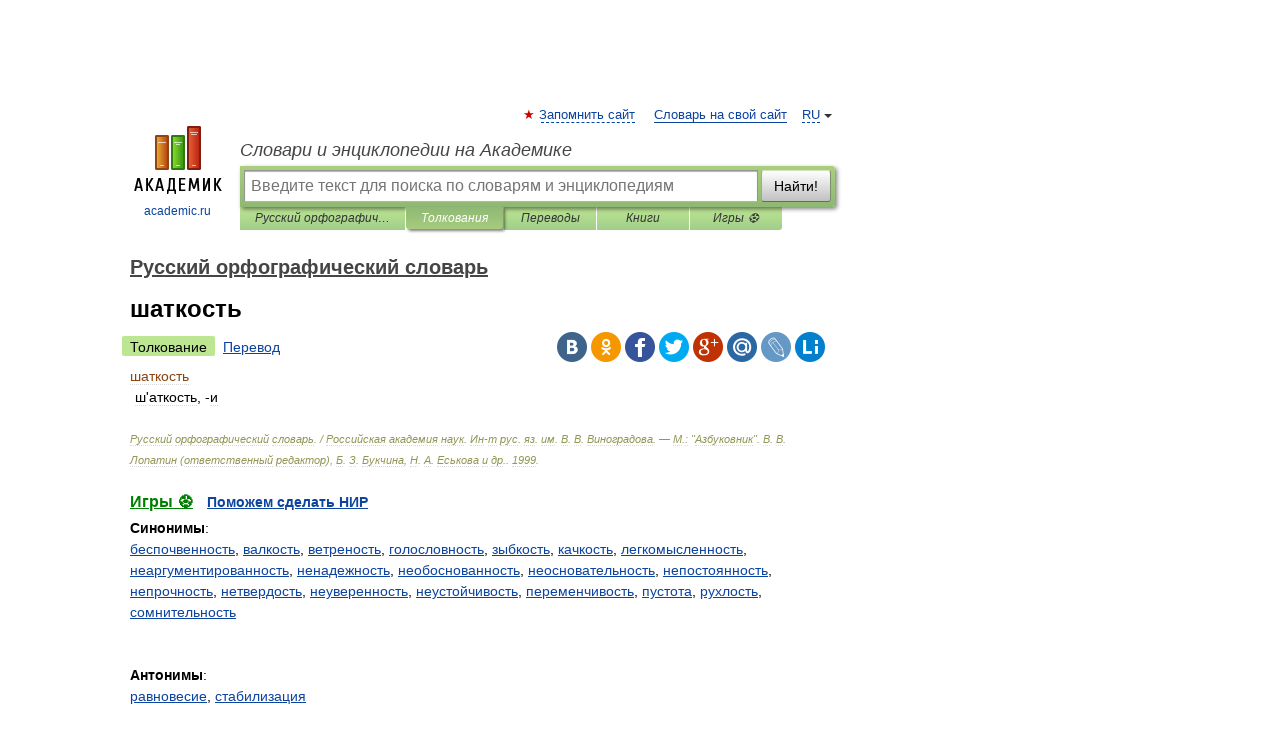

--- FILE ---
content_type: application/javascript; charset=utf-8
request_url: https://fundingchoicesmessages.google.com/f/AGSKWxUHgpxTSlTj3r4_TReKo3qcDfFqc8dI2YCmXIZv5TssEL9pj-jnHSy-bEz5uKBIhD6f-8tFWgADsV8wVsS-uljmmPlH2A1YdkBPcOckN3Oo3ez6qvClCbo-1K9gmil-nwhc7hzCQIPUUCJCPLHQBuhe-7di9nlM9F8bgQ9IxQgV4F8Neu2UzMQITCk2/__top_ad_/polopoly_fs/ad-/public/ads_/gadv-top./300x250-
body_size: -1288
content:
window['b54f44c1-28ac-46af-a0ea-c4bbd45032fe'] = true;